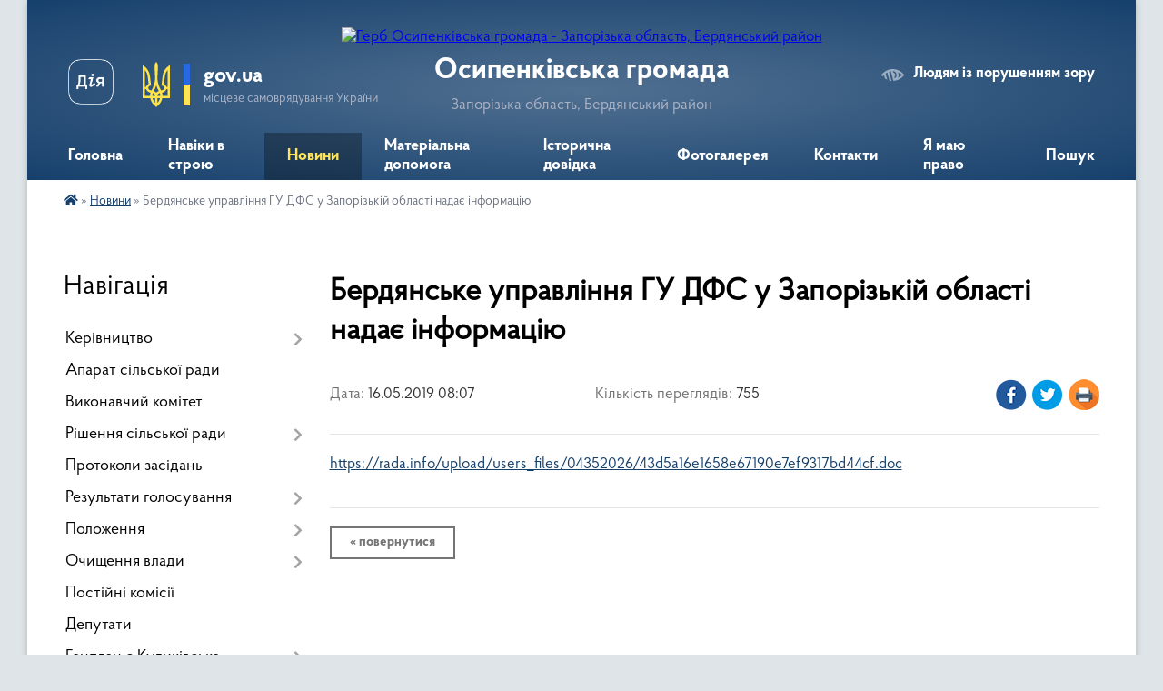

--- FILE ---
content_type: text/html; charset=UTF-8
request_url: https://osypenkivska-gromada.gov.ua/news/1557983261/
body_size: 20008
content:
<!DOCTYPE html>
<html lang="uk">
<head>
	<!--[if IE]><meta http-equiv="X-UA-Compatible" content="IE=edge"><![endif]-->
	<meta charset="utf-8">
	<meta name="viewport" content="width=device-width, initial-scale=1">
	<!--[if IE]><script>
		document.createElement('header');
		document.createElement('nav');
		document.createElement('main');
		document.createElement('section');
		document.createElement('article');
		document.createElement('aside');
		document.createElement('footer');
		document.createElement('figure');
		document.createElement('figcaption');
	</script><![endif]-->
	<title>Бердянське управління ГУ ДФС у Запорізькій області надає інформацію | Осипенківська громада</title>
	<meta name="description" content="https://rada.info/upload/users_files/04352026/43d5a16e1658e67190e7ef9317bd44cf.doc">
	<meta name="keywords" content="Бердянське, управління, ГУ, ДФС, у, Запорізькій, області, надає, інформацію, |, Осипенківська, громада">

	
		<meta property="og:image" content="https://rada.info/upload/users_files/04352026/gerb/berdyanskyi-rayon1.png">
	<meta property="og:image:width" content="150">
	<meta property="og:image:height" content="150">
			<meta property="og:title" content="Бердянське управління ГУ ДФС у Запорізькій області надає інформацію">
			<meta property="og:description" content="https://rada.info/upload/users_files/04352026/43d5a16e1658e67190e7ef9317bd44cf.doc">
			<meta property="og:type" content="article">
	<meta property="og:url" content="https://osypenkivska-gromada.gov.ua/news/1557983261/">
		
		<link rel="apple-touch-icon" sizes="57x57" href="https://gromada.org.ua/apple-icon-57x57.png">
	<link rel="apple-touch-icon" sizes="60x60" href="https://gromada.org.ua/apple-icon-60x60.png">
	<link rel="apple-touch-icon" sizes="72x72" href="https://gromada.org.ua/apple-icon-72x72.png">
	<link rel="apple-touch-icon" sizes="76x76" href="https://gromada.org.ua/apple-icon-76x76.png">
	<link rel="apple-touch-icon" sizes="114x114" href="https://gromada.org.ua/apple-icon-114x114.png">
	<link rel="apple-touch-icon" sizes="120x120" href="https://gromada.org.ua/apple-icon-120x120.png">
	<link rel="apple-touch-icon" sizes="144x144" href="https://gromada.org.ua/apple-icon-144x144.png">
	<link rel="apple-touch-icon" sizes="152x152" href="https://gromada.org.ua/apple-icon-152x152.png">
	<link rel="apple-touch-icon" sizes="180x180" href="https://gromada.org.ua/apple-icon-180x180.png">
	<link rel="icon" type="image/png" sizes="192x192"  href="https://gromada.org.ua/android-icon-192x192.png">
	<link rel="icon" type="image/png" sizes="32x32" href="https://gromada.org.ua/favicon-32x32.png">
	<link rel="icon" type="image/png" sizes="96x96" href="https://gromada.org.ua/favicon-96x96.png">
	<link rel="icon" type="image/png" sizes="16x16" href="https://gromada.org.ua/favicon-16x16.png">
	<link rel="manifest" href="https://gromada.org.ua/manifest.json">
	<meta name="msapplication-TileColor" content="#ffffff">
	<meta name="msapplication-TileImage" content="https://gromada.org.ua/ms-icon-144x144.png">
	<meta name="theme-color" content="#ffffff">
	
	
		<meta name="robots" content="">
	
    <link rel="preload" href="https://cdnjs.cloudflare.com/ajax/libs/font-awesome/5.9.0/css/all.min.css" as="style">
	<link rel="stylesheet" href="https://cdnjs.cloudflare.com/ajax/libs/font-awesome/5.9.0/css/all.min.css" integrity="sha512-q3eWabyZPc1XTCmF+8/LuE1ozpg5xxn7iO89yfSOd5/oKvyqLngoNGsx8jq92Y8eXJ/IRxQbEC+FGSYxtk2oiw==" crossorigin="anonymous" referrerpolicy="no-referrer" />

    <link rel="preload" href="//gromada.org.ua/themes/km2/css/styles_vip.css?v=3.34" as="style">
	<link rel="stylesheet" href="//gromada.org.ua/themes/km2/css/styles_vip.css?v=3.34">
	<link rel="stylesheet" href="//gromada.org.ua/themes/km2/css/122/theme_vip.css?v=1769278618">
	
		<!--[if lt IE 9]>
	<script src="https://oss.maxcdn.com/html5shiv/3.7.2/html5shiv.min.js"></script>
	<script src="https://oss.maxcdn.com/respond/1.4.2/respond.min.js"></script>
	<![endif]-->
	<!--[if gte IE 9]>
	<style type="text/css">
		.gradient { filter: none; }
	</style>
	<![endif]-->

</head>
<body class="">

	<a href="#top_menu" class="skip-link link" aria-label="Перейти до головного меню (Alt+1)" accesskey="1">Перейти до головного меню (Alt+1)</a>
	<a href="#left_menu" class="skip-link link" aria-label="Перейти до бічного меню (Alt+2)" accesskey="2">Перейти до бічного меню (Alt+2)</a>
    <a href="#main_content" class="skip-link link" aria-label="Перейти до головного вмісту (Alt+3)" accesskey="3">Перейти до текстового вмісту (Alt+3)</a>




	
	<div class="wrap">
		
		<header>
			<div class="header_wrap">
				<div class="logo">
					<a href="https://osypenkivska-gromada.gov.ua/" id="logo" class="form_2">
						<img src="https://rada.info/upload/users_files/04352026/gerb/berdyanskyi-rayon1.png" alt="Герб Осипенківська громада - Запорізька область, Бердянський район">
					</a>
				</div>
				<div class="title">
					<div class="slogan_1">Осипенківська громада</div>
					<div class="slogan_2">Запорізька область, Бердянський район</div>
				</div>
				<div class="gov_ua_block">
					<a class="diia" href="https://diia.gov.ua/" target="_blank" rel="nofollow" title="Державні послуги онлайн"><img src="//gromada.org.ua/themes/km2/img/diia.png" alt="Логотип Diia"></a>
					<img src="//gromada.org.ua/themes/km2/img/gerb.svg" class="gerb" alt="Герб України">
					<span class="devider"></span>
					<div class="title">
						<b>gov.ua</b>
						<span>місцеве самоврядування України</span>
					</div>
				</div>
								<div class="alt_link">
					<a href="#" rel="nofollow" title="Режим високої контастності" onclick="return set_special('bd34bbbb1a1edf05d2a2a14dee1a02f026dc7747');">Людям із порушенням зору</a>
				</div>
								
				<section class="top_nav">
					<nav class="main_menu" id="top_menu">
						<ul>
														<li class="">
								<a href="https://osypenkivska-gromada.gov.ua/main/"><span>Головна</span></a>
																							</li>
														<li class=" has-sub">
								<a href="https://osypenkivska-gromada.gov.ua/naviki-v-stroju-10-18-46-25-03-2025/"><span>Навіки в строю</span></a>
																<button onclick="return show_next_level(this);" aria-label="Показати підменю"></button>
																								<ul>
																		<li>
										<a href="https://osypenkivska-gromada.gov.ua/litvinenko-maksim-jurijovich-11-36-10-25-03-2025/">Литвиненко Максим Юрійович</a>
																													</li>
																		<li>
										<a href="https://osypenkivska-gromada.gov.ua/maleckij-volodimir-viktorovich-11-50-46-25-03-2025/">Малецький Володимир Вікторович</a>
																													</li>
																		<li>
										<a href="https://osypenkivska-gromada.gov.ua/prohorov-mikola-oleksandrovich-12-02-10-25-03-2025/">Прохоров Микола Олександрович</a>
																													</li>
																		<li>
										<a href="https://osypenkivska-gromada.gov.ua/romanov-dmitro-andrijovich-13-32-55-25-03-2025/">Романов Дмитро Андрійович</a>
																													</li>
																		<li>
										<a href="https://osypenkivska-gromada.gov.ua/sahno-roman-volodimirovich-13-45-10-25-03-2025/">Сахно Роман Володимирович</a>
																													</li>
																		<li>
										<a href="https://osypenkivska-gromada.gov.ua/svistun-oleg-yaroslavovich-14-00-08-25-03-2025/">Свистун Олег Ярославович</a>
																													</li>
																		<li>
										<a href="https://osypenkivska-gromada.gov.ua/solonskij-vladislav-volodimirovich-14-34-20-25-03-2025/">Солонський Владислав Володимирович</a>
																													</li>
																		<li>
										<a href="https://osypenkivska-gromada.gov.ua/zubko-vladislav-oleksandrovich-10-27-57-25-03-2025/">Зубко Владислав Олександрович</a>
																													</li>
																		<li>
										<a href="https://osypenkivska-gromada.gov.ua/zjuz-volodimir-ivanovich-10-37-06-25-03-2025/">Зюзь Володимир Іванович</a>
																													</li>
																		<li>
										<a href="https://osypenkivska-gromada.gov.ua/kovalchuk-dmitro-oleksandrovich-10-39-39-25-03-2025/">Ковальчук Дмитро Олександрович</a>
																													</li>
																		<li>
										<a href="https://osypenkivska-gromada.gov.ua/didenko-dmitro-romanovich-10-43-52-27-08-2025/">Діденко Дмитро Романович</a>
																													</li>
																		<li>
										<a href="https://osypenkivska-gromada.gov.ua/sivaschenko-oleksandr-sergijovich-10-44-56-27-08-2025/">Сіващенко Олександр Сергійович</a>
																													</li>
																		<li>
										<a href="https://osypenkivska-gromada.gov.ua/kolomiec-oleg-volodimirovich-10-45-32-27-08-2025/">Коломієць Олег Володимирович</a>
																													</li>
																		<li>
										<a href="https://osypenkivska-gromada.gov.ua/spiridonov-pavlo-gennadijovich-10-50-07-27-08-2025/">Спірідонов Павло Геннадійович</a>
																													</li>
																		<li>
										<a href="https://osypenkivska-gromada.gov.ua/solonskij-valerij-pavlovich-10-50-52-27-08-2025/">Солонський Валерій Павлович</a>
																													</li>
																		<li>
										<a href="https://osypenkivska-gromada.gov.ua/kovpak-sergij-oleksandrovich-10-52-13-27-08-2025/">Ковпак Сергій Олександрович</a>
																													</li>
																		<li>
										<a href="https://osypenkivska-gromada.gov.ua/prilipko-dmitro-olegovich-10-52-54-27-08-2025/">Приліпко Дмитро Олегович</a>
																													</li>
																		<li>
										<a href="https://osypenkivska-gromada.gov.ua/tkach-roman-vasilovich-10-53-17-27-08-2025/">Ткач Роман Васильович</a>
																													</li>
																										</ul>
															</li>
														<li class="active">
								<a href="https://osypenkivska-gromada.gov.ua/news/"><span>Новини</span></a>
																							</li>
														<li class="">
								<a href="https://osypenkivska-gromada.gov.ua/materialna-dopomoga-12-29-51-07-01-2025/"><span>Матеріальна допомога</span></a>
																							</li>
														<li class="">
								<a href="https://osypenkivska-gromada.gov.ua/istorichna-dovidka-21-01-47-18-04-2016/"><span>Історична довідка</span></a>
																							</li>
														<li class="">
								<a href="https://osypenkivska-gromada.gov.ua/photo/"><span>Фотогалерея</span></a>
																							</li>
														<li class="">
								<a href="https://osypenkivska-gromada.gov.ua/feedback/"><span>Контакти</span></a>
																							</li>
														<li class="">
								<a href="https://osypenkivska-gromada.gov.ua/ya-maju-pravo-1549554229/"><span>Я маю право</span></a>
																							</li>
																				</ul>
					</nav>
					&nbsp;
					<button class="menu-button" id="open-button"><i class="fas fa-bars"></i> Меню сайту</button>
					<a href="https://osypenkivska-gromada.gov.ua/search/" rel="nofollow" class="search_button">Пошук</a>
				</section>
				
			</div>
		</header>
				
		<section class="bread_crumbs">
		<div xmlns:v="http://rdf.data-vocabulary.org/#"><a href="https://osypenkivska-gromada.gov.ua/" title="Головна сторінка"><i class="fas fa-home"></i></a> &raquo; <a href="https://osypenkivska-gromada.gov.ua/news/" aria-current="page">Новини</a>  &raquo; <span>Бердянське управління ГУ ДФС у Запорізькій області надає інформацію</span></div>
	</section>
	
	<section class="center_block">
		<div class="row">
			<div class="grid-25 fr">
				<aside>
				
									
										<div class="sidebar_title">Навігація</div>
										
					<nav class="sidebar_menu" id="left_menu">
						<ul>
														<li class=" has-sub">
								<a href="https://osypenkivska-gromada.gov.ua/kerivnictvo-21-05-27-18-04-2016/"><span>Керівництво</span></a>
																<button onclick="return show_next_level(this);" aria-label="Показати підменю"></button>
																								<ul>
																		<li class="">
										<a href="https://osypenkivska-gromada.gov.ua/starosta-15-46-40-01-04-2021/"><span>Староста сіл Новопетрівка, Старопетрівка, Куликівське Осипенківської сільської ради</span></a>
																													</li>
																		<li class="">
										<a href="https://osypenkivska-gromada.gov.ua/starosta-sil-chervone-pole-berdyanske-ssche-derevecke-osipenkivskoi-silskoi-radi-15-54-18-01-04-2021/"><span>Староста сіл Червоне Поле, Бердянське, с-ще Деревецьке Осипенківської сільської ради</span></a>
																													</li>
																										</ul>
															</li>
														<li class="">
								<a href="https://osypenkivska-gromada.gov.ua/aparat-silskoi-radi-21-15-47-18-04-2016/"><span>Апарат сільської ради</span></a>
																							</li>
														<li class="">
								<a href="https://osypenkivska-gromada.gov.ua/vikonavchij-komitet-21-17-43-18-04-2016/"><span>Виконавчий комітет</span></a>
																							</li>
														<li class=" has-sub">
								<a href="https://osypenkivska-gromada.gov.ua/rishennya-silskoi-radi-21-44-32-18-04-2016/"><span>Рішення сільської ради</span></a>
																<button onclick="return show_next_level(this);" aria-label="Показати підменю"></button>
																								<ul>
																		<li class="">
										<a href="https://osypenkivska-gromada.gov.ua/36-sesiya-1581512968/"><span>36 сесія</span></a>
																													</li>
																		<li class="">
										<a href="https://osypenkivska-gromada.gov.ua/41-sesiya-1573197398/"><span>41 сесія</span></a>
																													</li>
																		<li class="">
										<a href="https://osypenkivska-gromada.gov.ua/37-sesiya-1561549133/"><span>37 сесія</span></a>
																													</li>
																		<li class="">
										<a href="https://osypenkivska-gromada.gov.ua/32-sesiya-8me-sklikannya-1550493248/"><span>32 сесія 8-ме скликання</span></a>
																													</li>
																		<li class="">
										<a href="https://osypenkivska-gromada.gov.ua/pro-timchasovu-zaboronu-prodazhu-spirtnih-napoiv-vijskovim-yaki-znahodyatsya-na-teritorii-osipenkivskoi-silskoi-radi-1600433333/"><span>Про тимчасову заборону продажу спиртних напоїв військовим, які знаходяться на території Осипенківської сільської ради</span></a>
																													</li>
																		<li class="">
										<a href="https://osypenkivska-gromada.gov.ua/reglament-silskoi-radi-1557304940/"><span>РЕГЛАМЕНТ СІЛЬСЬКОЇ РАДИ</span></a>
																													</li>
																		<li class="">
										<a href="https://osypenkivska-gromada.gov.ua/pro-vnesennya-zmin-do-planu-diyalnosti-osipenkivskoi-silskoi-radi-otg-z-pidgotovki-proektiv-regulyatornih-aktiv-na-2019-rik-1548661012/"><span>Про внесення змін до Плану діяльності  Осипенківської сільської ради ОТГ з підготовки проектів регуляторних  актів на 2019 рік</span></a>
																													</li>
																		<li class="">
										<a href="https://osypenkivska-gromada.gov.ua/40-sesiya-1572442146/"><span>40 сесія</span></a>
																													</li>
																		<li class=" has-sub">
										<a href="https://osypenkivska-gromada.gov.ua/rishennya-devyatogo-sklikannya-1608886475/"><span>РІШЕННЯ ДЕВ'ЯТОГО СКЛИКАННЯ</span></a>
																				<button onclick="return show_next_level(this);" aria-label="Показати підменю"></button>
																														<ul>
																						<li><a href="https://osypenkivska-gromada.gov.ua/dvanadcyata-sesiya-09-08-14-29-09-2021/"><span>ДВАНАДЦЯТА СЕСІЯ</span></a></li>
																						<li><a href="https://osypenkivska-gromada.gov.ua/shistnadcyata-sesiya-17-45-25-10-12-2021/"><span>ШІСТНАДЦЯТА  СЕСІЯ</span></a></li>
																						<li><a href="https://osypenkivska-gromada.gov.ua/persha-sesiya-1608886533/"><span>ПЕРША СЕСІЯ</span></a></li>
																						<li><a href="https://osypenkivska-gromada.gov.ua/druga-sesiya-1608891880/"><span>ДРУГА СЕСІЯ</span></a></li>
																						<li><a href="https://osypenkivska-gromada.gov.ua/tretya-sesiya-1608973623/"><span>ТРЕТЯ СЕСІЯ</span></a></li>
																						<li><a href="https://osypenkivska-gromada.gov.ua/chotirnadcyata-sesiya-19-45-06-05-11-2021/"><span>ЧОТИРНАДЦЯТА  СЕСІЯ</span></a></li>
																						<li><a href="https://osypenkivska-gromada.gov.ua/shosta-sesiya-15-10-50-24-07-2021/"><span>ШОСТА СЕСІЯ</span></a></li>
																						<li><a href="https://osypenkivska-gromada.gov.ua/pyatnadcyata-sesiya-19-38-46-06-11-2021/"><span>П'ЯТНАДЦЯТА  СЕСІЯ</span></a></li>
																						<li><a href="https://osypenkivska-gromada.gov.ua/trinadcyata-sesiya-19-49-55-06-11-2021/"><span>ТРИНАДЦЯТА  СЕСІЯ</span></a></li>
																						<li><a href="https://osypenkivska-gromada.gov.ua/soma-sesiya-09-54-01-25-07-2021/"><span>СЬОМА СЕСІЯ</span></a></li>
																						<li><a href="https://osypenkivska-gromada.gov.ua/vosma-sesiya-12-56-15-25-07-2021/"><span>ВОСЬМА СЕСІЯ</span></a></li>
																						<li><a href="https://osypenkivska-gromada.gov.ua/chetverta-sesiya-1608997373/"><span>ЧЕТВЕРТА СЕСІЯ</span></a></li>
																						<li><a href="https://osypenkivska-gromada.gov.ua/devyata-sesiya-21-21-57-26-07-2021/"><span>ДЕВ'ЯТА СЕСІЯ</span></a></li>
																						<li><a href="https://osypenkivska-gromada.gov.ua/pyata-sesiya-13-36-51-17-07-2021/"><span>П'ЯТА СЕСІЯ</span></a></li>
																						<li><a href="https://osypenkivska-gromada.gov.ua/desyata-sesiya-18-01-47-30-10-2021/"><span>ДЕСЯТА  СЕСІЯ</span></a></li>
																						<li><a href="https://osypenkivska-gromada.gov.ua/odinadcyata-sesiya-20-30-46-30-10-2021/"><span>ОДИНАДЦЯТА  СЕСІЯ</span></a></li>
																																</ul>
																			</li>
																		<li class="">
										<a href="https://osypenkivska-gromada.gov.ua/pravila-utrimannya-domashnih-tvarin-ta-ptici-na-teritorii-osipenkivskoi-silskoi-radi-1569399324/"><span>ПРАВИЛА утримання домашніх тварин та птиці на території Осипенківської сільської ради</span></a>
																													</li>
																		<li class="">
										<a href="https://osypenkivska-gromada.gov.ua/20-pozachergova-sesiya-13022018-roku-16-50-36-13-02-2018/"><span>20 позачергова сесія 13.02.2018 року</span></a>
																													</li>
																		<li class="">
										<a href="https://osypenkivska-gromada.gov.ua/3-sesiya-1581322632/"><span>3 сесія</span></a>
																													</li>
																		<li class="">
										<a href="https://osypenkivska-gromada.gov.ua/4-sesiya-1581323340/"><span>4 сесія</span></a>
																													</li>
																		<li class="">
										<a href="https://osypenkivska-gromada.gov.ua/7-sesiya-1581324193/"><span>7 сесія</span></a>
																													</li>
																		<li class="">
										<a href="https://osypenkivska-gromada.gov.ua/8-sesiya-1581324602/"><span>8 сесія</span></a>
																													</li>
																		<li class="">
										<a href="https://osypenkivska-gromada.gov.ua/9-sesiya-1581324773/"><span>9 сесія</span></a>
																													</li>
																		<li class="">
										<a href="https://osypenkivska-gromada.gov.ua/42-sesiya-1602157511/"><span>42 сесія</span></a>
																													</li>
																		<li class="">
										<a href="https://osypenkivska-gromada.gov.ua/10-sesiya-1581324899/"><span>10 сесія</span></a>
																													</li>
																		<li class="">
										<a href="https://osypenkivska-gromada.gov.ua/11-sesiya-1581325220/"><span>11 сесія</span></a>
																													</li>
																		<li class="">
										<a href="https://osypenkivska-gromada.gov.ua/12-sesiya-1581325374/"><span>12 сесія</span></a>
																													</li>
																		<li class="">
										<a href="https://osypenkivska-gromada.gov.ua/43-sesiya-1602158075/"><span>43 сесія</span></a>
																													</li>
																		<li class="">
										<a href="https://osypenkivska-gromada.gov.ua/13-sesiya-1581325520/"><span>13 сесія</span></a>
																													</li>
																		<li class="">
										<a href="https://osypenkivska-gromada.gov.ua/14-sesiya-1581325850/"><span>14 сесія</span></a>
																													</li>
																		<li class="">
										<a href="https://osypenkivska-gromada.gov.ua/44-sesiya-1602160379/"><span>44 сесія</span></a>
																													</li>
																		<li class="">
										<a href="https://osypenkivska-gromada.gov.ua/45-sesiya-1602160670/"><span>45 сесія</span></a>
																													</li>
																		<li class="">
										<a href="https://osypenkivska-gromada.gov.ua/46-sesiya-1602161874/"><span>46 сесія</span></a>
																													</li>
																		<li class="">
										<a href="https://osypenkivska-gromada.gov.ua/perejmenuvannya-vulic-09-56-36-25-04-2016/"><span>Перейменування вулиць</span></a>
																													</li>
																		<li class="">
										<a href="https://osypenkivska-gromada.gov.ua/5-sesiya-09-33-11-09-03-2017/"><span>5 сесія</span></a>
																													</li>
																		<li class="">
										<a href="https://osypenkivska-gromada.gov.ua/15-sesiya-1581329993/"><span>15 сесія</span></a>
																													</li>
																		<li class="">
										<a href="https://osypenkivska-gromada.gov.ua/persha-sesiya-10-04-40-13-04-2017/"><span>Перша сесія</span></a>
																													</li>
																		<li class="">
										<a href="https://osypenkivska-gromada.gov.ua/17-sesiya-1581330457/"><span>17 сесія</span></a>
																													</li>
																		<li class="">
										<a href="https://osypenkivska-gromada.gov.ua/6-sesiya-16-20-55-03-05-2017/"><span>6 сесія</span></a>
																													</li>
																		<li class="">
										<a href="https://osypenkivska-gromada.gov.ua/19-sesiya-1581330615/"><span>19 сесія</span></a>
																													</li>
																		<li class="">
										<a href="https://osypenkivska-gromada.gov.ua/22-sesiya-1581331740/"><span>22 сесія</span></a>
																													</li>
																		<li class="">
										<a href="https://osypenkivska-gromada.gov.ua/23-sesiya-1581332197/"><span>23 сесія</span></a>
																													</li>
																		<li class="">
										<a href="https://osypenkivska-gromada.gov.ua/24-sesiya-1581332914/"><span>24 сесія</span></a>
																													</li>
																		<li class="">
										<a href="https://osypenkivska-gromada.gov.ua/2-sesiya-1554211479/"><span>2 сесія</span></a>
																													</li>
																		<li class="">
										<a href="https://osypenkivska-gromada.gov.ua/26-sesiya-1581509182/"><span>26 сесія</span></a>
																													</li>
																		<li class="">
										<a href="https://osypenkivska-gromada.gov.ua/27-sesiya-1581509462/"><span>27 сесія</span></a>
																													</li>
																		<li class="">
										<a href="https://osypenkivska-gromada.gov.ua/28-sesiya-1581510000/"><span>28 сесія</span></a>
																													</li>
																		<li class="">
										<a href="https://osypenkivska-gromada.gov.ua/29-sesiya-1581510244/"><span>29 сесія</span></a>
																													</li>
																		<li class="">
										<a href="https://osypenkivska-gromada.gov.ua/30-sesiya-1581510741/"><span>30 сесія</span></a>
																													</li>
																		<li class="">
										<a href="https://osypenkivska-gromada.gov.ua/31-sesiya-1581511238/"><span>31 сесія</span></a>
																													</li>
																		<li class="">
										<a href="https://osypenkivska-gromada.gov.ua/33-sesiya-1581511602/"><span>33 сесія</span></a>
																													</li>
																		<li class="">
										<a href="https://osypenkivska-gromada.gov.ua/25-sesiya-1581343772/"><span>25 сесія</span></a>
																													</li>
																		<li class="">
										<a href="https://osypenkivska-gromada.gov.ua/23a-pozachergova-sesiya-silskoi-radi-15062018-1529408792/"><span>23-а позачергова сесія сільської ради 15.06.2018</span></a>
																													</li>
																		<li class="">
										<a href="https://osypenkivska-gromada.gov.ua/34-sesiya-1581512291/"><span>34 сесія</span></a>
																													</li>
																		<li class="">
										<a href="https://osypenkivska-gromada.gov.ua/21-chergova-sesiya-20032018-roku-1521810354/"><span>21 чергова сесія 20.03.2018 року</span></a>
																													</li>
																		<li class="">
										<a href="https://osypenkivska-gromada.gov.ua/35-sesiya-1581512726/"><span>35 сесія</span></a>
																													</li>
																										</ul>
															</li>
														<li class="">
								<a href="https://osypenkivska-gromada.gov.ua/protokoli-zasidan-21-45-09-18-04-2016/"><span>Протоколи засідань</span></a>
																							</li>
														<li class=" has-sub">
								<a href="https://osypenkivska-gromada.gov.ua/rezultati-golosuvannya-20-57-39-22-04-2016/"><span>Результати голосування</span></a>
																<button onclick="return show_next_level(this);" aria-label="Показати підменю"></button>
																								<ul>
																		<li class="">
										<a href="https://osypenkivska-gromada.gov.ua/9-sklikannya-1606243570/"><span>9 скликання</span></a>
																													</li>
																										</ul>
															</li>
														<li class=" has-sub">
								<a href="https://osypenkivska-gromada.gov.ua/polozhennya-21-22-35-24-04-2016/"><span>Положення</span></a>
																<button onclick="return show_next_level(this);" aria-label="Показати підменю"></button>
																								<ul>
																		<li class="">
										<a href="https://osypenkivska-gromada.gov.ua/polozhennya-pro-konkursnij-vidbir-subektiv-ocinochnoi-diyalnosti-16-29-18-29-06-2017/"><span>Положення про конкурсний відбір субєктів оціночної діяльності</span></a>
																													</li>
																										</ul>
															</li>
														<li class=" has-sub">
								<a href="https://osypenkivska-gromada.gov.ua/ochischennya-vladi-12-29-31-12-07-2016/"><span>Очищення влади</span></a>
																<button onclick="return show_next_level(this);" aria-label="Показати підменю"></button>
																								<ul>
																		<li class="">
										<a href="https://osypenkivska-gromada.gov.ua/kornet-av-16-46-43-01-06-2017/"><span>Корнет А.В.</span></a>
																													</li>
																		<li class="">
										<a href="https://osypenkivska-gromada.gov.ua/pavlenko-eo-16-49-16-01-06-2017/"><span>Павленко Є.О.</span></a>
																													</li>
																		<li class="">
										<a href="https://osypenkivska-gromada.gov.ua/yakovenko-lm-16-50-50-01-06-2017/"><span>Яковенко Л.М.</span></a>
																													</li>
																		<li class="">
										<a href="https://osypenkivska-gromada.gov.ua/sineok-io-16-52-12-01-06-2017/"><span>Синєок І.О.</span></a>
																													</li>
																		<li class="">
										<a href="https://osypenkivska-gromada.gov.ua/pogorila-no-16-54-22-01-06-2017/"><span>Погоріла Н.О.</span></a>
																													</li>
																		<li class="">
										<a href="https://osypenkivska-gromada.gov.ua/laschenko-av-08-49-23-04-10-2017/"><span>Лащенко А.В.</span></a>
																													</li>
																		<li class="">
										<a href="https://osypenkivska-gromada.gov.ua/kostomarova-ks-08-58-54-04-10-2017/"><span>Костомарова К.С.</span></a>
																													</li>
																										</ul>
															</li>
														<li class="">
								<a href="https://osypenkivska-gromada.gov.ua/postijni-komisii-09-45-43-09-03-2017/"><span>Постійні комісії</span></a>
																							</li>
														<li class="">
								<a href="https://osypenkivska-gromada.gov.ua/deputati-09-51-53-09-03-2017/"><span>Депутати</span></a>
																							</li>
														<li class=" has-sub">
								<a href="https://osypenkivska-gromada.gov.ua/genplan-skulikivske-08-35-54-05-05-2017/"><span>Генплан с.Куликівське</span></a>
																<button onclick="return show_next_level(this);" aria-label="Показати підменю"></button>
																								<ul>
																		<li class="">
										<a href="https://osypenkivska-gromada.gov.ua/povidomlennya-pro-vnesennya-zmin-do-genplanu-1580721889/"><span>Генеральний план с.Новопетрівка, с.Осипенко</span></a>
																													</li>
																										</ul>
															</li>
														<li class=" has-sub">
								<a href="https://osypenkivska-gromada.gov.ua/regulyatorni-akti-16-46-38-22-05-2017/"><span>Регуляторні акти</span></a>
																<button onclick="return show_next_level(this);" aria-label="Показати підменю"></button>
																								<ul>
																		<li class="">
										<a href="https://osypenkivska-gromada.gov.ua/chinni-regulyatorni-rishennya-11-08-05-06-09-2021/"><span>Чинні регуляторні рішення</span></a>
																													</li>
																										</ul>
															</li>
														<li class=" has-sub">
								<a href="https://osypenkivska-gromada.gov.ua/ogoloshennya-12-29-25-23-05-2017/"><span>Оголошення та вакансії</span></a>
																<button onclick="return show_next_level(this);" aria-label="Показати підменю"></button>
																								<ul>
																		<li class="">
										<a href="https://osypenkivska-gromada.gov.ua/ogoloshennya-pro-provedennya-konkursu-na-zamischennya-posadi-1601470212/"><span>Оголошення про проведення конкурсу на заміщення посади</span></a>
																													</li>
																		<li class="">
										<a href="https://osypenkivska-gromada.gov.ua/pochatok-formuvannya-postijnoi-konkursnoi-komisii-osipenkivskoi-silskoi-radi-na-zajnyattya-posadi-kerivnika-kadavacha-socialnih-poslug-komunalnogo-sek/"><span>Початок формування постійної конкурсної комісії Осипенківської сільської ради на зайняття посади керівника надавача соціальних послуг комунального сектору</span></a>
																													</li>
																		<li class="">
										<a href="https://osypenkivska-gromada.gov.ua/uvaga-konkurs-na-golovnogo-specialista-z-ohoroni-praci-ta-nachalnika-viddilu-zemelnih-vidnosin-ta-mistobuduvannya-1611301432/"><span>Увага! Конкурс на головного спеціаліста з охорони праці та начальника відділу земельних відносин та містобудування</span></a>
																													</li>
																		<li class="">
										<a href="https://osypenkivska-gromada.gov.ua/   uvaga-konkurs-1607510626/"><span>   УВАГА, КОНКУРС!</span></a>
																													</li>
																		<li class="">
										<a href="https://osypenkivska-gromada.gov.ua/ogoloshennya-na-zamischennya-posadi-direktora-komunalnogo-nekomercijnogo-pidpriemstva-osipenkivskij-centr-pervinnoi-mediko-–-sanitarnoi-do-16-42-46-25/"><span>ОГОЛОШЕННЯ НА ЗАМІЩЕННЯ ПОСАДИ ДИРЕКТОРА КОМУНАЛЬНОГО НЕКОМЕРЦІЙНОГО ПІДПРИЄМСТВА «ОСИПЕНКІВСЬКИЙ ЦЕНТР ПЕРВИННОЇ МЕДИКО – САНІТАРНОЇ ДОПОМОГИ» ОСИПЕНКІВСЬКОЇ СІЛЬСЬКОЇ РАДИ</span></a>
																													</li>
																		<li class="">
										<a href="https://osypenkivska-gromada.gov.ua/uvaga-ogoloshennya-specialist-i-kategorii-finansovogo-viddilu-osipenkivskoi-silskoi-radi-1608649835/"><span>Увага! Конкурс! Спеціаліст I категорії фінансового відділу Осипенківської сільської ради</span></a>
																													</li>
																		<li class="">
										<a href="https://osypenkivska-gromada.gov.ua/uvaga-konkurs-specialist-i-kategorii-finansovogo-viddilu-osipenkivskoi-silskoi-radi-1608650316/"><span>Увага! Конкурс! Спеціаліст I категорії фінансового відділу Осипенківської сільської ради</span></a>
																													</li>
																		<li class="">
										<a href="https://osypenkivska-gromada.gov.ua/persha-sesiya-devyatogo-sklikannya-1606141065/"><span>ПЕРША СЕСІЯ ДЕВ'ЯТОГО СКЛИКАННЯ</span></a>
																													</li>
																		<li class="">
										<a href="https://osypenkivska-gromada.gov.ua/pro-zaborgovanist-naselennya-berdyanskogo-rajonu-za-spozhitij-prirodnij-gaz-16-56-14-26-02-2018/"><span>Про заборгованість населення Бердянського району за спожитий природний газ</span></a>
																													</li>
																		<li class="">
										<a href="https://osypenkivska-gromada.gov.ua/ogoloshennya-pro-sklad-konkursnoi-komisii-14-46-49-01-10-2021/"><span>Оголошення про склад конкурсної комісії</span></a>
																													</li>
																		<li class="">
										<a href="https://osypenkivska-gromada.gov.ua/pro-zabezpechennya-nadijnoi-roboti-elektrichnih-merezh-09-55-06-28-02-2018/"><span>Про забезпечення надійної роботи електричних мереж</span></a>
																													</li>
																		<li class="">
										<a href="https://osypenkivska-gromada.gov.ua/zaproshuemo-na-robotu-1545290476/"><span>Запрошуємо на роботу!</span></a>
																													</li>
																		<li class=" has-sub">
										<a href="https://osypenkivska-gromada.gov.ua/pro-nadannya-materialnoi-dopomogi-meshkancyam-osipenkivskoi-silskoi-teritorialnoi-gromadi-yaki-opinilisya-v-skladnih-zhittevih-obstavinah-ta-14-49-02-14-02-2024/"><span>Про надання матеріальної допомоги мешканцям Осипенківської сільської територіальної громади, які опинилися в складних життєвих обставинах, та іншим категоріям громадян</span></a>
																				<button onclick="return show_next_level(this);" aria-label="Показати підменю"></button>
																														<ul>
																						<li><a href="https://osypenkivska-gromada.gov.ua/informaciya-13-42-48-20-02-2024/"><span>Інформація!</span></a></li>
																																</ul>
																			</li>
																		<li class="">
										<a href="https://osypenkivska-gromada.gov.ua/konkurs-na-zamischennya-vakantnoi-posadi-direktora-chervonopilskoi-zagalnoosvitnoi-shkoli-iiii-stupeniv-osipenkivskoi-silskoi-radi-10-12-12-29-04-2021/"><span>Конкурс на заміщення вакантної посади: директора Червонопільської загальноосвітньої школи І-ІІІ ступенів Осипенківської сільської ради</span></a>
																													</li>
																		<li class="">
										<a href="https://osypenkivska-gromada.gov.ua/konkurs-na-zamischennya-vakantnoi-posadi-1605250083/"><span>Конкурс на заміщення вакантної посади</span></a>
																													</li>
																		<li class="">
										<a href="https://osypenkivska-gromada.gov.ua/konkurs-na-zamischennya-vakantnoi-posadi-golovnogo-specialista-z-pitan-buhgalterskogo-obliku-ta-nadhodzhen-do-miscevogo-bjudzhetu-finansovogo-viddilu-/"><span>Конкурс на заміщення вакантної посади головного спеціаліста з питань бухгалтерського обліку та надходжень до місцевого бюджету фінансового відділу Осипенківської сільської ради</span></a>
																													</li>
																		<li class="">
										<a href="https://osypenkivska-gromada.gov.ua/konkurs-na-zamischennya-vakantnoi-posadi-nachalnika-juridichnoi-osobi-publichnogo-prava-finansovij-viddil-osipenkivskoi-silskoi-radi-1607334653/"><span>Конкурс на заміщення вакантної посади начальника юридичної особи публічного права «Фінансовий відділ Осипенківської сільської ради».</span></a>
																													</li>
																		<li class="">
										<a href="https://osypenkivska-gromada.gov.ua/01112018-roku-v-adminbudivli-osipenkivskoi-silskoi-radi-sosipenko-vulmariupolske-shose-23-vidkrito-distancijnij-punkt-bezoplatnoi-pravovoi-dopomogi-15/"><span>01.11.2018 року в адмінбудівлі Осипенківської сільської ради, с.Осипенко, вул.Маріупольське шосе 23, відкрито дистанційний пункт безоплатної правової допомоги.</span></a>
																													</li>
																		<li class="">
										<a href="https://osypenkivska-gromada.gov.ua/z-11092018-roku-nedijsni-stari-rahunki-dlya-zarahuvannya-podatkiv-ta-zboriv-do-bjudzhetu-otg-osipenkivskoi-silskoi-radi-1535459264/"><span>З 11.09.2018 РОКУ НЕДІЙСНІ СТАРІ РАХУНКИ ДЛЯ ЗАРАХУВАННЯ ПОДАТКІВ ТА ЗБОРІВ ДО БЮДЖЕТУ ОТГ ОСИПЕНКІВСЬКОЇ СІЛЬСЬКОЇ РАДИ</span></a>
																													</li>
																		<li class="">
										<a href="https://osypenkivska-gromada.gov.ua/uvagakonkurs-sub’ektiv-ocinochnoi-diyalnosti-1540882956/"><span>Увага!Конкурс суб’єктів оціночної діяльності</span></a>
																													</li>
																		<li class="">
										<a href="https://osypenkivska-gromada.gov.ua/uvaga-konkurs-zamischennya-vakantnoi-posadi-golovnogo-specialista-z-ohoroni-praci -ta-specialista-i-kategorii-viddilu-osviti-1614065595/"><span>УВАГА, КОНКУРС! Заміщення вакантної посади: головного спеціаліста з охорони праці  та спеціаліста I категорії відділу освіти</span></a>
																													</li>
																		<li class="">
										<a href="https://osypenkivska-gromada.gov.ua/ogoloshennya-na-zamischennya-vakantnoi-posadi-direktora-centru-pozashkilnoi-osviti-08-47-21-06-09-2021/"><span>Оголошення на заміщення вакантної посади - директора центру позашкільної освіти</span></a>
																													</li>
																		<li class="">
										<a href="https://osypenkivska-gromada.gov.ua/pamyatka-pro-poryadok-priznachennya-timchasovoi-derzhavnoi-socialnoi-dopomogi-nepracjujuchij-osobi-yaka-dosyagla-zagalnogo-pensijnogo-viku-16-07-22-28/"><span>Пам'ятка про порядок призначення тимчасової державної соціальної допомоги непрацюючій особі, яка досягла загального пенсійного віку.</span></a>
																													</li>
																		<li class="">
										<a href="https://osypenkivska-gromada.gov.ua/ogoloshennya-pro-prizupinennya-dii-trudovogo-dogovoru-pid-chas-dii-voennogo-stanu-14-03-47-22-12-2023/"><span>Оголошення про призупинення дії трудового договору під час дії воєнного стану</span></a>
																													</li>
																										</ul>
															</li>
														<li class="">
								<a href="https://osypenkivska-gromada.gov.ua/strategiya--rozvitku-11-18-46-07-09-2017/"><span>Стратегія розвитку</span></a>
																							</li>
														<li class="">
								<a href="https://osypenkivska-gromada.gov.ua/statut-11-11-53-19-09-2017/"><span>Статут</span></a>
																							</li>
														<li class=" has-sub">
								<a href="https://osypenkivska-gromada.gov.ua/bjudzhet-na-2018-rik-15-09-02-22-12-2017/"><span>Місцевий бюджет громади</span></a>
																<button onclick="return show_next_level(this);" aria-label="Показати підменю"></button>
																								<ul>
																		<li class="">
										<a href="https://osypenkivska-gromada.gov.ua/bjudzhet-na-2020-rik-1579704315/"><span>Бюджет на 2020 рік</span></a>
																													</li>
																		<li class="">
										<a href="https://osypenkivska-gromada.gov.ua/bjudzhet-2019-1579704570/"><span>Бюджет на 2019 рік</span></a>
																													</li>
																		<li class="">
										<a href="https://osypenkivska-gromada.gov.ua/bjudzhet-na-2021-rik-1608708953/"><span>Бюджет на 2021 рік</span></a>
																													</li>
																		<li class="">
										<a href="https://osypenkivska-gromada.gov.ua/bjudzhet-na-2018-rik-1580285009/"><span>Бюджет на 2018 рік</span></a>
																													</li>
																										</ul>
															</li>
														<li class=" has-sub">
								<a href="https://osypenkivska-gromada.gov.ua/osvita-13-37-27-03-08-2017/"><span>Відділ освіти виконавчого комітету</span></a>
																<button onclick="return show_next_level(this);" aria-label="Показати підменю"></button>
																								<ul>
																		<li class="">
										<a href="https://osypenkivska-gromada.gov.ua/uvaga-nash-novij-sajt-1549010677/"><span>УВАГА! НАШ НОВИЙ САЙТ!  http://vo-otgosipenko.at.ua/</span></a>
																													</li>
																		<li class="">
										<a href="https://osypenkivska-gromada.gov.ua/pro-viddil-13-39-41-03-08-2017/"><span>Структура відділу освіти</span></a>
																													</li>
																		<li class="">
										<a href="https://osypenkivska-gromada.gov.ua/normativnopravovi-akti-14-29-11-03-08-2017/"><span>Нормативно-правова база</span></a>
																													</li>
																		<li class="">
										<a href="https://osypenkivska-gromada.gov.ua/merezha-zakladiv-osviti-13-41-48-03-08-2017/"><span>Мережа закладів освіти</span></a>
																													</li>
																		<li class="">
										<a href="https://osypenkivska-gromada.gov.ua/podii-2018-rik-13-03-39-11-01-2018/"><span>Події 2018 рік (архів)</span></a>
																													</li>
																		<li class="">
										<a href="https://osypenkivska-gromada.gov.ua/podii-08-59-10-18-09-2017/"><span>Події (архів)</span></a>
																													</li>
																										</ul>
															</li>
														<li class=" has-sub">
								<a href="https://osypenkivska-gromada.gov.ua/kz-osipenkivskij-narodnij-kraeznavchij-muzej-osipenkivskoi-silskoi-radi-11-09-16-07-12-2017/"><span>КЗ «Осипенківський народний краєзнавчий музей» Осипенківської сільської ради</span></a>
																<button onclick="return show_next_level(this);" aria-label="Показати підменю"></button>
																								<ul>
																		<li class="">
										<a href="https://osypenkivska-gromada.gov.ua/struktura-muzeju-10-36-08-08-12-2017/"><span>СТРУКТУРА МУЗЕЮ</span></a>
																													</li>
																		<li class="">
										<a href="https://osypenkivska-gromada.gov.ua/galereya-10-36-55-08-12-2017/"><span>ІЗ ЖИТТЯ МУЗЕЮ</span></a>
																													</li>
																		<li class="">
										<a href="https://osypenkivska-gromada.gov.ua/normativnopravova-dokumentaciya-10-40-38-08-12-2017/"><span>НОРМАТИВНО-ПРАВОВА ДОКУМЕНТАЦІЯ</span></a>
																													</li>
																										</ul>
															</li>
														<li class="">
								<a href="https://osypenkivska-gromada.gov.ua/rishennya-po-1-gkal-teplovoi-energii-15-26-55-29-01-2018/"><span>Рішення  ПО 1 Г/кал. теплової енергії</span></a>
																							</li>
														<li class="">
								<a href="https://osypenkivska-gromada.gov.ua/golova-gromadi-15-29-38-01-03-2018/"><span>Голова громади</span></a>
																							</li>
														<li class=" has-sub">
								<a href="https://osypenkivska-gromada.gov.ua/budinok-kulturi-osipenkivskoi-silskoi-radi-15-25-29-15-02-2018/"><span>Заклади культури Осипенківської сільської ради</span></a>
																<button onclick="return show_next_level(this);" aria-label="Показати підменю"></button>
																								<ul>
																		<li class=" has-sub">
										<a href="https://osypenkivska-gromada.gov.ua/budinok-kulturi-sela-osipenko-09-30-50-19-03-2018/"><span>Будинок культури села Осипенко</span></a>
																				<button onclick="return show_next_level(this);" aria-label="Показати підменю"></button>
																														<ul>
																						<li><a href="https://osypenkivska-gromada.gov.ua/minimis-vesnyanochka-2018-11-09-48-19-03-2018/"><span>Міні-міс Весняночка 2018</span></a></li>
																																</ul>
																			</li>
																		<li class=" has-sub">
										<a href="https://osypenkivska-gromada.gov.ua/zrazkovij-ansambl-estradnogo-tancju-misteriya-1523279862/"><span>Зразковий ансамбль естрадного танцю "Містерія"</span></a>
																				<button onclick="return show_next_level(this);" aria-label="Показати підменю"></button>
																														<ul>
																						<li><a href="https://osypenkivska-gromada.gov.ua/16092018-–-festival-talantiv-priazov’ya-mozaika-sonyachnih-serdec-m-berdyansk-1549207012/"><span>16.09.2018 – фестиваль талантів Приазов’я «Мозаїка сонячних сердець» (м. Бердянськ)</span></a></li>
																						<li><a href="https://osypenkivska-gromada.gov.ua/16112018-–-koncert-do-dnya-pracivnika-silskogo-gospodarstva-1549207414/"><span>16.11.2018 – концерт до Дня працівника сільського господарства</span></a></li>
																						<li><a href="https://osypenkivska-gromada.gov.ua/den-nezalezhnosti-ta-den-rajonu-2018-1549207846/"><span>День незалежності та день району 2018</span></a></li>
																						<li><a href="https://osypenkivska-gromada.gov.ua/berdance-2018-m-berdyansk-1526929999/"><span>Продуктивні вихідні 28-30 березня 2018 р. у м. Бердянськ</span></a></li>
																						<li><a href="https://osypenkivska-gromada.gov.ua/den-zahistu-ditej-1528110113/"><span>День захисту дітей</span></a></li>
																						<li><a href="https://osypenkivska-gromada.gov.ua/fotografii-z-koncertiv-ta-konkursiv-1523279932/"><span>Фотографії з концертів та конкурсів</span></a></li>
																						<li><a href="https://osypenkivska-gromada.gov.ua/fotografii-iz-zanyat-1523280379/"><span>Фотографії із занять</span></a></li>
																						<li><a href="https://osypenkivska-gromada.gov.ua/vseukrainskij-festivalkonkurs-imperiya-zirok-2018-m-dnipro-1523281957/"><span>Всеукраїнський фестиваль-конкурс "Імперія зірок 2018" м. Дніпро</span></a></li>
																																</ul>
																			</li>
																		<li class=" has-sub">
										<a href="https://osypenkivska-gromada.gov.ua/vokalnij-ansambl-kolorit-1523278682/"><span>Вокальний ансамбль "Колорит"</span></a>
																				<button onclick="return show_next_level(this);" aria-label="Показати підменю"></button>
																														<ul>
																						<li><a href="https://osypenkivska-gromada.gov.ua/festival-konkurs-prolisok-1552332498/"><span>02.03.2019 – фестиваль - конкурс "Пролісок"</span></a></li>
																						<li><a href="https://osypenkivska-gromada.gov.ua/regionalnij-konkurs-azovskij-zorepad-1541868132/"><span>03.11.2018 – IX Регіональний конкурс  "Азовський зорепад"</span></a></li>
																						<li><a href="https://osypenkivska-gromada.gov.ua/talanovitij-hlopec-s-osipenko-1541099004/"><span>Талановитий хлопець с. Осипенко</span></a></li>
																						<li><a href="https://osypenkivska-gromada.gov.ua/regionalnij-festival-melodiya-nad-berdoju-1528109307/"><span>Регіональний фестиваль " Мелодія над Бердою"</span></a></li>
																						<li><a href="https://osypenkivska-gromada.gov.ua/fotografii-1523279322/"><span>Фотографії</span></a></li>
																																</ul>
																			</li>
																		<li class="">
										<a href="https://osypenkivska-gromada.gov.ua/budinok-kulturi-selische-berdyanske-10-56-11-14-03-2018/"><span>Будинок культури  селище Бердянське</span></a>
																													</li>
																										</ul>
															</li>
														<li class=" has-sub">
								<a href="https://osypenkivska-gromada.gov.ua/civilnij-zahist-10-18-40-24-06-2021/"><span>Цивільний захист</span></a>
																<button onclick="return show_next_level(this);" aria-label="Показати підменю"></button>
																								<ul>
																		<li class=" has-sub">
										<a href="https://osypenkivska-gromada.gov.ua/pamyatki-naselennju-13-47-40-31-01-2022/"><span>Пам'ятки населенню</span></a>
																				<button onclick="return show_next_level(this);" aria-label="Показати підменю"></button>
																														<ul>
																						<li><a href="https://osypenkivska-gromada.gov.ua/pam’yatka-dlya-naselennya-schodo-koronavirusu-13-55-42-31-01-2022/"><span>Пам’ятка для населення щодо коронавірусу</span></a></li>
																						<li><a href="https://osypenkivska-gromada.gov.ua/pravila-povedinki-pri-silnomu-vitri-13-58-36-31-01-2022/"><span>Правила поведінки при сильному вітрі</span></a></li>
																						<li><a href="https://osypenkivska-gromada.gov.ua/pamyatka-naselennju-v-period-vesnyanogo-pavodku-14-00-54-31-01-2022/"><span>Пам'ятка населенню в період весняного паводку</span></a></li>
																						<li><a href="https://osypenkivska-gromada.gov.ua/pam’yatka-bezpeki-pid-chas-ozheledi-ta-vidligi-14-22-16-31-01-2022/"><span>Пам’ятка безпеки під час ожеледі та відлиги</span></a></li>
																						<li><a href="https://osypenkivska-gromada.gov.ua/yak-povoditisya-vlitku-na-vodi-14-24-10-31-01-2022/"><span>Як поводитися влітку на воді</span></a></li>
																						<li><a href="https://osypenkivska-gromada.gov.ua/poperedzhennya-opikiv-u-ditej-14-25-20-31-01-2022/"><span>Попередження опіків у дітей</span></a></li>
																						<li><a href="https://osypenkivska-gromada.gov.ua/peregrivannya-organizmu-pamyatka-naselennju-14-28-08-31-01-2022/"><span>ПЕРЕГРІВАННЯ ОРГАНІЗМУ! ПАМ'ЯТКА НАСЕЛЕННЮ!</span></a></li>
																						<li><a href="https://osypenkivska-gromada.gov.ua/poradi-naselennju-pid-chas-novorichnih-ta-rizdvyanih-svyat-14-29-32-31-01-2022/"><span>Поради населенню під час Новорічних та Різдвяних свят</span></a></li>
																						<li><a href="https://osypenkivska-gromada.gov.ua/vibuhonebezpechni-predmeti-pamyatka-naselennju-14-31-08-31-01-2022/"><span>ВИБУХОНЕБЕЗПЕЧНІ ПРЕДМЕТИ. ПАМ'ЯТКА НАСЕЛЕННЮ!</span></a></li>
																						<li><a href="https://osypenkivska-gromada.gov.ua/pravila-bezpeki-pri-poshkodzhenni-linij-elektroperedach-14-32-24-31-01-2022/"><span>Правила безпеки при пошкодженні ліній електропередач</span></a></li>
																						<li><a href="https://osypenkivska-gromada.gov.ua/budte-oberezhni-bliskavka-pamyatka-naselennju-14-33-06-31-01-2022/"><span>Будьте обережні - БЛИСКАВКА! Пам'ятка населенню</span></a></li>
																						<li><a href="https://osypenkivska-gromada.gov.ua/yak-diyati-pad-chas-uraganu-bureviju-smerchi-14-34-41-31-01-2022/"><span>ЯК ДІЯТИ ПАД ЧАС УРАГАНУ, БУРЕВІЮ, СМЕРЧІ</span></a></li>
																						<li><a href="https://osypenkivska-gromada.gov.ua/ekstrena-valiza-pamyatka-dlya-naselennya-14-36-00-31-01-2022/"><span>Екстрена валіза! Пам'ятка для населення!</span></a></li>
																						<li><a href="https://osypenkivska-gromada.gov.ua/rekomendacii-naselennju-u-razi-bojovih-dij-14-37-12-31-01-2022/"><span>Рекомендації населенню у разі бойових дій</span></a></li>
																						<li><a href="https://osypenkivska-gromada.gov.ua/scho-robiti-pid-chas-evakuacii-14-38-59-31-01-2022/"><span>Що робити під час евакуації?</span></a></li>
																						<li><a href="https://osypenkivska-gromada.gov.ua/yak-diyati-yakscho-vi-pochuli-signal-opovischennya-uvaga-vsim-14-39-56-31-01-2022/"><span>Як діяти, якщо ви почули сигнал оповіщення "УВАГА ВСІМ!"</span></a></li>
																						<li><a href="https://osypenkivska-gromada.gov.ua/ne-palit-suhu-travu-14-43-06-31-01-2022/"><span>Не паліть суху траву!</span></a></li>
																						<li><a href="https://osypenkivska-gromada.gov.ua/persha-dopomoga-pri-obmorozhenni-14-44-18-31-01-2022/"><span>Перша допомога при обмороженні</span></a></li>
																						<li><a href="https://osypenkivska-gromada.gov.ua/budte-oberezhni-na-lodu-pam′yatka-naselennju-14-45-57-31-01-2022/"><span>БУДЬТЕ ОБЕРЕЖНІ НА ЛЬОДУ! ПАМ′ЯТКА НАСЕЛЕННЮ</span></a></li>
																						<li><a href="https://osypenkivska-gromada.gov.ua/snigovi-zameti-pam′yatka-naselennju-14-46-56-31-01-2022/"><span>СНІГОВІ ЗАМЕТИ. ПАМ′ЯТКА НАСЕЛЕННЮ!</span></a></li>
																						<li><a href="https://osypenkivska-gromada.gov.ua/yak-uniknuti-pereoholodzhennya-ta-obmorozhennya-14-47-43-31-01-2022/"><span>Як уникнути переохолодження та обмороження</span></a></li>
																						<li><a href="https://osypenkivska-gromada.gov.ua/bezpechne-svyatkuvannya-vodohrescha-14-50-02-31-01-2022/"><span>Безпечне святкування Водохреща</span></a></li>
																						<li><a href="https://osypenkivska-gromada.gov.ua/yak-povoditisya-pid-chas-teroristichnoi-zagrozi-14-52-44-31-01-2022/"><span>Як поводитися під час терористичної загрози?</span></a></li>
																						<li><a href="https://osypenkivska-gromada.gov.ua/bezpechne-vikoristannya-gazovih-priladiv-u-pobuti-15-07-05-31-01-2022/"><span>БЕЗПЕЧНЕ ВИКОРИСТАННЯ ГАЗОВИХ ПРИЛАДІВ У ПОБУТІ</span></a></li>
																						<li><a href="https://osypenkivska-gromada.gov.ua/dii-naselennya-pri-rozlivi-rtuti-v-primischenni-15-13-22-31-01-2022/"><span>Дії населення при розливі ртуті в приміщенні</span></a></li>
																						<li><a href="https://osypenkivska-gromada.gov.ua/oberezhno-grip-ta-grvi-15-15-22-31-01-2022/"><span>Обережно, грип та ГРВІ!</span></a></li>
																						<li><a href="https://osypenkivska-gromada.gov.ua/oberezhno-kishkovi-infekcii-15-18-01-31-01-2022/"><span>Обережно кишкові інфекції!</span></a></li>
																						<li><a href="https://osypenkivska-gromada.gov.ua/oberezhno-otrujni-gribi-15-25-21-31-01-2022/"><span>Обережно: отруйні гриби!</span></a></li>
																						<li><a href="https://osypenkivska-gromada.gov.ua/oberezhno-–-zmii-15-28-28-31-01-2022/"><span>Обережно – змії!</span></a></li>
																						<li><a href="https://osypenkivska-gromada.gov.ua/pamyatka-dlya-naselennya-oberezhno-–-klischi-15-38-23-31-01-2022/"><span>Пам`ятка для населення «Обережно – кліщі»</span></a></li>
																						<li><a href="https://osypenkivska-gromada.gov.ua/pamyatka-u-razi-vijni-17-07-46-18-02-2022/"><span>Пам'ятка у разі НС або війни</span></a></li>
																																</ul>
																			</li>
																		<li class="">
										<a href="https://osypenkivska-gromada.gov.ua/dii-naselennya-v-umovah-nadzvichajnih-situacij-voennogo-harakteru-09-35-46-07-08-2023/"><span>Дії населення в умовах надзвичайних ситуацій воєнного характеру</span></a>
																													</li>
																		<li class="">
										<a href="https://osypenkivska-gromada.gov.ua/protokoli-zasidan-komisii-z-pitan-teb-ta-ns-pri-vikonavchomu-komiteti-osipenkivskoi-sr-14-54-19-10-09-2021/"><span>Протоколи засідань комісії з питань ТЕБ та НС при Виконавчому комітеті Осипенківської с/р</span></a>
																													</li>
																		<li class="">
										<a href="https://osypenkivska-gromada.gov.ua/rishennya-plani-sklad-komisij-14-57-45-10-09-2021/"><span>Рішення, плани, склад комісій, положення</span></a>
																													</li>
																		<li class=" has-sub">
										<a href="https://osypenkivska-gromada.gov.ua/zahisni-sporudi-15-31-21-11-01-2022/"><span>Захисні споруди</span></a>
																				<button onclick="return show_next_level(this);" aria-label="Показати підменю"></button>
																														<ul>
																						<li><a href="https://osypenkivska-gromada.gov.ua/nomer-telefonu-dlya-zvernennya-v-razi-ns-16-25-10-21-02-2022/"><span>Номер телефону для звернення в разі НС</span></a></li>
																																</ul>
																			</li>
																										</ul>
															</li>
														<li class="">
								<a href="https://osypenkivska-gromada.gov.ua/generalnij-plan-13-39-35-27-07-2023/"><span>Генеральний план</span></a>
																							</li>
														<li class="">
								<a href="https://osypenkivska-gromada.gov.ua/miscevi-vibori-2020-1600842405/"><span>Місцеві вибори 2020</span></a>
																							</li>
														<li class=" has-sub">
								<a href="https://osypenkivska-gromada.gov.ua/proekt-rishennya-pro-zatverdzhennya-programi-bjudzhet-uchasti-osipenkivskoi-teritorialnoi-gromadi-na-2021-rik-16-28-02-07-04-2021/"><span>Бюджет участі  Осипенківської  територіальної громади на 2021 рік</span></a>
																<button onclick="return show_next_level(this);" aria-label="Показати підменю"></button>
																								<ul>
																		<li class="">
										<a href="https://osypenkivska-gromada.gov.ua/ogoloshennya-16-46-44-13-09-2021/"><span>ОГОЛОШЕННЯ!</span></a>
																													</li>
																										</ul>
															</li>
														<li class="">
								<a href="https://osypenkivska-gromada.gov.ua/zvit-policejskih-oficeriv-gromadi-za-2021-rik-13-10-04-18-01-2022/"><span>Звіт поліцейських офіцерів громади за 2021 рік</span></a>
																							</li>
														<li class=" has-sub">
								<a href="https://osypenkivska-gromada.gov.ua/zvit-silskogo-golovi-1543741127/"><span>Звіт сільського голови</span></a>
																<button onclick="return show_next_level(this);" aria-label="Показати підменю"></button>
																								<ul>
																		<li class="">
										<a href="https://osypenkivska-gromada.gov.ua/zvit-silskogo-golovi-za-2017-rik-1543741221/"><span>ЗВІТ СІЛЬСЬКОГО ГОЛОВИ ЗА 2017 РІК</span></a>
																													</li>
																		<li class="">
										<a href="https://osypenkivska-gromada.gov.ua/zvit-silskogo-golovi-za-2018-rik-1561549578/"><span>ЗВІТ СІЛЬСЬКОГО ГОЛОВИ ЗА 2018 РІК</span></a>
																													</li>
																		<li class="">
										<a href="https://osypenkivska-gromada.gov.ua/zvit-silskogo-golovi-za-2021-rik-13-33-31-11-11-2021/"><span>Звіт сільського голови за 2021 рік</span></a>
																													</li>
																										</ul>
															</li>
														<li class="">
								<a href="https://osypenkivska-gromada.gov.ua/profil-gromadi-1608110716/"><span>Профіль громади</span></a>
																							</li>
														<li class=" has-sub">
								<a href="https://osypenkivska-gromada.gov.ua/grejduvannya-dorig-2018-1563450063/"><span>Ремонт доріг 2018</span></a>
																<button onclick="return show_next_level(this);" aria-label="Показати підменю"></button>
																								<ul>
																		<li class="">
										<a href="https://osypenkivska-gromada.gov.ua/analiz-vikonannya-remontnih-robit-vulic-i-dorig-komunalnoi-vlasnosti-1563452388/"><span>Аналіз виконання ремонтних робіт вулиць і доріг комунальної власності</span></a>
																													</li>
																										</ul>
															</li>
														<li class=" has-sub">
								<a href="https://osypenkivska-gromada.gov.ua/proekti-rishen-1557997027/"><span>Проєкти рішень</span></a>
																<button onclick="return show_next_level(this);" aria-label="Показати підменю"></button>
																								<ul>
																		<li class="">
										<a href="https://osypenkivska-gromada.gov.ua/5-sesiya-1613502917/"><span>5 сесія</span></a>
																													</li>
																		<li class="">
										<a href="https://osypenkivska-gromada.gov.ua/chetverta-chergova-sesiya-9-sklikannya-1608308601/"><span>четверта чергова сесія 9 скликання</span></a>
																													</li>
																		<li class="">
										<a href="https://osypenkivska-gromada.gov.ua/persha-sesiya-devyatogo-sklikannya-1605863933/"><span>ПЕРША СЕСІЯ ДЕВ'ЯТОГО СКЛИКАННЯ</span></a>
																													</li>
																										</ul>
															</li>
														<li class="">
								<a href="https://osypenkivska-gromada.gov.ua/publichni-zakupivli-09-19-02-05-01-2026/"><span>Публічні закупівлі</span></a>
																							</li>
														<li class=" has-sub">
								<a href="https://osypenkivska-gromada.gov.ua/osva-09-24-27-01-09-2023/"><span>ОСВА</span></a>
																<button onclick="return show_next_level(this);" aria-label="Показати підменю"></button>
																								<ul>
																		<li class="">
										<a href="https://osypenkivska-gromada.gov.ua/rozporyadzhennya-osva-09-28-55-01-09-2023/"><span>Розпорядження ОСВА</span></a>
																													</li>
																		<li class="">
										<a href="https://osypenkivska-gromada.gov.ua/rozporyadzhennya-od-13-34-38-31-07-2024/"><span>Розпорядження ОД 2024 рік</span></a>
																													</li>
																		<li class="">
										<a href="https://osypenkivska-gromada.gov.ua/rozporyadzhennya-od-2025-rik-10-29-44-11-07-2025/"><span>Розпорядження ОД 2025 рік</span></a>
																													</li>
																										</ul>
															</li>
														<li class="">
								<a href="https://osypenkivska-gromada.gov.ua/auditorskij-zvit-1603119543/"><span>Аудиторський звіт</span></a>
																							</li>
														<li class="">
								<a href="https://osypenkivska-gromada.gov.ua/sluzhba-u-spravah-ditej-09-59-06-09-09-2025/"><span>Служба у справах дітей</span></a>
																							</li>
														<li class="">
								<a href="https://osypenkivska-gromada.gov.ua/rozporyadzhennya-silskogo-golovi-1591019531/"><span>Розпорядження сільського голови</span></a>
																							</li>
														<li class="">
								<a href="https://osypenkivska-gromada.gov.ua/pasport-gromadi-1525941118/"><span>Паспорт громади</span></a>
																							</li>
														<li class=" has-sub">
								<a href="https://osypenkivska-gromada.gov.ua/sluzhba-zajnyatosti-informue-1616671708/"><span>Служба зайнятості інформує</span></a>
																<button onclick="return show_next_level(this);" aria-label="Показати підменю"></button>
																								<ul>
																		<li class="">
										<a href="https://osypenkivska-gromada.gov.ua/chi-misce-diskriminacii-na-rinku-praci-1616684268/"><span>Чи місце дискримінації на ринку праці?</span></a>
																													</li>
																										</ul>
															</li>
														<li class="">
								<a href="https://osypenkivska-gromada.gov.ua/miscevi-podatki-ta-zbori-1561376749/"><span>Місцеві податки та збори</span></a>
																							</li>
														<li class="">
								<a href="https://osypenkivska-gromada.gov.ua/elektronni-konsultacii-z-gromadskistju-1615905677/"><span>Електронні консультації з громадськістю</span></a>
																							</li>
														<li class="">
								<a href="https://osypenkivska-gromada.gov.ua/reestraciya-kolektivnih-dogovoriv-1594812819/"><span>Реєстр колективних договорів</span></a>
																							</li>
														<li class=" has-sub">
								<a href="https://osypenkivska-gromada.gov.ua/perelik-obektiv-komunalnoi-vlasnosti-1563261750/"><span>Перелік об'єктів комунальної власності</span></a>
																<button onclick="return show_next_level(this);" aria-label="Показати підменю"></button>
																								<ul>
																		<li class="">
										<a href="https://osypenkivska-gromada.gov.ua/perelik-obektiv-komunalnoi-vlasnosti-scho-peredani-v-orendu-chi-inshe-pravo-koristuvannyaz-danimi-pro-umovi-peredachi-obektiv-v-orendu-1563265086/"><span>Перелік об'єктів комунальної власності, що передані в оренду чи інше право користування(з даними про умови передачі об'єктів в оренду)»</span></a>
																													</li>
																										</ul>
															</li>
														<li class="">
								<a href="https://osypenkivska-gromada.gov.ua/pravila-blagoustroju-1598419303/"><span>Правила благоустрою</span></a>
																							</li>
														<li class="">
								<a href="https://osypenkivska-gromada.gov.ua/evakuaciya-ta-gumanitarna-pidtrimka-09-10-44-09-01-2026/"><span>Евакуація та гуманітарна підтримка</span></a>
																							</li>
														<li class="">
								<a href="https://osypenkivska-gromada.gov.ua/poryadok-dennij-sesij-silskoi-radi-14-47-50-07-02-2022/"><span>Порядок денний сесій сільської ради</span></a>
																							</li>
														<li class="">
								<a href="https://osypenkivska-gromada.gov.ua/rezultati-konkursu-na-zajnyattya-posadi-direktora-ku-centr-nadannya-socialnih-poslug-1603877206/"><span>Результати конкурсу на зайняття посади директора КУ "Центр надання соціальних послуг"</span></a>
																							</li>
														<li class="">
								<a href="https://osypenkivska-gromada.gov.ua/genderna-rivnist-11-36-23-27-08-2025/"><span>Гендерна рівність</span></a>
																							</li>
														<li class="">
								<a href="https://osypenkivska-gromada.gov.ua/malomobilni-grupi-naselennya-1527236277/"><span>Маломобільні групи населення</span></a>
																							</li>
														<li class=" has-sub">
								<a href="https://osypenkivska-gromada.gov.ua/administrativni-pravoporushennya-08-57-13-29-03-2021/"><span>Адміністративні правопорушення</span></a>
																<button onclick="return show_next_level(this);" aria-label="Показати підменю"></button>
																								<ul>
																		<li class="">
										<a href="https://osypenkivska-gromada.gov.ua/zvit-za-ii-kvartal-2021-roku-13-51-27-23-06-2021/"><span>Звіт за ІІ квартал 2021 року</span></a>
																													</li>
																		<li class="">
										<a href="https://osypenkivska-gromada.gov.ua/zvit-za-iv-kvartal-2021-roku-10-54-35-29-12-2021/"><span>Звіт за IV квартал 2021 року</span></a>
																													</li>
																		<li class="">
										<a href="https://osypenkivska-gromada.gov.ua/zvit-za-iii-kvartal-2021-roku-14-24-16-24-09-2021/"><span>Звіт за ІІІ квартал 2021 року</span></a>
																													</li>
																		<li class="">
										<a href="https://osypenkivska-gromada.gov.ua/zvit-za-i-kvartal-2021-roku-08-59-11-29-03-2021/"><span>Звіт за І квартал 2021 року</span></a>
																													</li>
																										</ul>
															</li>
														<li class="">
								<a href="https://osypenkivska-gromada.gov.ua/evidnovlennya-13-30-15-15-08-2025/"><span>єВідновлення</span></a>
																							</li>
														<li class="">
								<a href="https://osypenkivska-gromada.gov.ua/dani-pro-medichnih-pracivnikiv-zakladiv-ohoroni-zdorovya-1563369332/"><span>Дані про медичних працівників закладів охорони здоров'я</span></a>
																							</li>
														<li class="">
								<a href="https://osypenkivska-gromada.gov.ua/grafik-roboti-kerivnictva-1553866671/"><span>Графік роботи керівництва</span></a>
																							</li>
														<li class=" has-sub">
								<a href="https://osypenkivska-gromada.gov.ua/pasporta-bjudzhetnih-program-13-27-15-27-01-2022/"><span>Паспорта бюджетних програм</span></a>
																<button onclick="return show_next_level(this);" aria-label="Показати підменю"></button>
																								<ul>
																		<li class="">
										<a href="https://osypenkivska-gromada.gov.ua/pasporta-bjudzhetnih-program-na-2018-rik-13-28-40-27-01-2022/"><span>Паспорта бюджетних програм на 2018 рік</span></a>
																													</li>
																		<li class="">
										<a href="https://osypenkivska-gromada.gov.ua/pasporta-bjudzhetnih-program-na-2021-rik-13-30-37-27-01-2022/"><span>Паспорта бюджетних програм на 2021 рік</span></a>
																													</li>
																		<li class="">
										<a href="https://osypenkivska-gromada.gov.ua/pasporta-bjudzhetnih-program-na-2022-rik-13-36-07-27-01-2022/"><span>Паспорта бюджетних програм на 2022 рік</span></a>
																													</li>
																										</ul>
															</li>
														<li class=" has-sub">
								<a href="https://osypenkivska-gromada.gov.ua/programa-socialnoekonomichnogo-rozvitku-1529395223/"><span>Програма соціально-економічного розвитку</span></a>
																<button onclick="return show_next_level(this);" aria-label="Показати підменю"></button>
																								<ul>
																		<li class="">
										<a href="https://osypenkivska-gromada.gov.ua/programa-socialnoekonomichnogo-rozvitku-1554116602/"><span>Звіт про виконання програми за 2018 рік</span></a>
																													</li>
																		<li class="">
										<a href="https://osypenkivska-gromada.gov.ua/programa-socialnoekonomichnogo-rozvitku-osipenkivskoi-silskoi-radi-na-20192021-rr-1554116715/"><span>Програма соціально-економічного розвитку Осипенківської сільської ради на 2019-2021 рр.</span></a>
																													</li>
																		<li class="">
										<a href="https://osypenkivska-gromada.gov.ua/spisannya-majna-komunalnoi-vlasnosti-1554116911/"><span>Списання майна комунальної власності</span></a>
																													</li>
																		<li class="">
										<a href="https://osypenkivska-gromada.gov.ua/programa-socialnoekonomichnogo-rozvitku-na-2017-rik-1579766790/"><span>Програма соціально-економічного розвитку на 2017 рік</span></a>
																													</li>
																										</ul>
															</li>
														<li class="">
								<a href="https://osypenkivska-gromada.gov.ua/kvartirnij-oblik-gromadyan-1563433409/"><span>Квартирний облік громадян</span></a>
																							</li>
														<li class="">
								<a href="https://osypenkivska-gromada.gov.ua/policejska-stanciya-1608556018/"><span>Поліцейська станція</span></a>
																							</li>
														<li class="">
								<a href="https://osypenkivska-gromada.gov.ua/kolektivnij-dogovir-zosh-iiii-stupeniv-11-11-43-19-02-2024/"><span>Колективний договір ЗОШ І-ІІІ ступенів</span></a>
																							</li>
														<li class="">
								<a href="https://osypenkivska-gromada.gov.ua/investicijnij-atlas-nadrokoristuvacha-1582636570/"><span>Інвестиційний атлас надрокористувача</span></a>
																							</li>
														<li class="">
								<a href="https://osypenkivska-gromada.gov.ua/reglament-vikonavchogo-komitetu-silskoi-radi-1601463599/"><span>Регламент виконавчого комітету сільської ради</span></a>
																							</li>
														<li class="">
								<a href="https://osypenkivska-gromada.gov.ua/eukraina-1611564226/"><span>EUKраїна</span></a>
																							</li>
													</ul>
						
												
					</nav>

									
											<div class="sidebar_title">Особистий кабінет користувача</div>

<div class="petition_block">

		<div class="alert alert-warning">
		Ви не авторизовані. Для того, щоб мати змогу створювати або підтримувати петиції, взяти участь в громадських обговореннях, голосувати за бюджетні проекти<br>
		<a href="#auth_petition" class="open-popup add_petition btn btn-yellow btn-small btn-block" style="margin-top: 10px;"><i class="fa fa-user"></i> авторизуйтесь</a>
	</div>
		
			<h2 style="margin: 30px 0;">Система петицій</h2>
		
					<div class="none_petition">Немає петицій, за які можна голосувати</div>
							<p style="margin-bottom: 10px;"><a href="https://osypenkivska-gromada.gov.ua/all_petitions/" class="btn btn-grey btn-small btn-block"><i class="fas fa-clipboard-list"></i> Всі петиції (1)</a></p>
				
		
	
</div>
					
					
					
					
										<div id="banner_block">

						<p style="text-align:center"><a rel="nofollow" href="//www.president.gov.ua/"><img alt="ПРЕЗИДЕНТ УКРАЇНИ" src="//gromada.info/upload/images/banner_prezident_262.png" style="height:63px; margin-bottom:2px; width:262px" /></a></p>

<p style="text-align:center"><a rel="nofollow" href="http://pravo.minjust.gov.ua"><img alt="Minjust Logo" src="https://rada.info/upload/users_files/04352026/fefee5cf1ca890ec459e52c58e89af66.png" style="height: 172px; width: 264px;" /></a></p>

<p style="text-align:center"><a rel="nofollow" href="https://consultation.osypenkivska.bissoft.org" target="_blank"><img alt="Електронні консультації з громадськістю" src="https://rada.info/upload/users_files/04352026/f71b25d691bc422262b15b54c816fdf4.png" style="height:72px; width:264px" /></a></p>

<p style="text-align:center"><a rel="nofollow" href="https://prozorro.gov.ua/tender/search/?edrpou=25482359" target="_blank"><img alt="Публічні закупівлі" src="https://rada.info/upload/users_files/04352026/0997f34ae06676d764f00659d5136fab.png" style="height:67px; width:257px" /></a></p>

<p style="text-align:center"><a rel="nofollow" href="https://decentralization.ua/gender/news"><img alt="Фото без опису" src="https://rada.info/upload/users_files/04352026/d22a8d209d3396ea1b0d4f3d4f45e01b.png" style="width: 257px; height: 172px;" /></a></p>

<p style="text-align:center"><a rel="nofollow" href="https://legalaid.gov.ua/"><img alt="Фото без опису" src="https://rada.info/upload/users_files/04352026/67bbe2a4062ea6c102b33ef9605ed364.jpg" style="height:522px; width:336px" /></a></p>

<p style="text-align:center"><a rel="nofollow" href="https://zp.tax.gov.ua/deklaratsiyna-kampaniya-2020/"><img alt="Фото без опису" src="https://rada.info/upload/users_files/04352026/88aec72d89303380f3e57ac5a99d3178.jpg" style="height:172px; width:257px" /></a></p>

<p style="text-align:center"><a rel="nofollow" href="http://www.geo.gov.ua/investicijnij-atlas-nadrokoristuvacha"><img alt="Фото без опису" src="https://rada.info/upload/users_files/04352026/d8144c12e346f3d4ab7961b24d80e36c.jpg" style="height: 172px; width: 257px;" /></a></p>

<p style="text-align:center"><a rel="nofollow" href="https://nszu.gov.ua"><img alt="Фото без опису" src="https://rada.info/upload/users_files/04352026/ed25fb28f59e1cd1745733dbf7e29b18.jpg" style="height:161px; width:286px" /></a></p>

<p style="text-align:center"><a rel="nofollow" href="https://covid19.com.ua"><img alt="Фото без опису" src="https://rada.info/upload/users_files/04352026/ed74d21e9757d62d47e22a9ad4ffe2c3.jpg" style="height:163px; width:286px" /></a></p>

<p style="text-align:center"><a rel="nofollow" href="https://osvita.diia.gov.ua"><img alt="Фото без опису" src="https://rada.info/upload/users_files/04352026/f0d2a0f52eaae934bdf07dd125a4466b.png" style="height:289px; width:289px" /></a></p>

<p style="text-align:center"><a rel="nofollow" href="https://association4u.in.ua/"><img alt="Фото без опису" src="https://rada.info/upload/users_files/04352026/a3c7a0b5cc041877bfb8456fbbc99445.png" style="height:289px; width:289px" /></a></p>

<p style="text-align:center"><a rel="nofollow" href="https://vaccination.covid19.gov.ua/"><img alt="Все про вакцинацію від COVID-19 в Україні" src="https://rada.info/upload/users_files/04352026/407ae655308640bdd47fbd3b612c0257.png" style="height:193px; width:289px" /></a></p>

<p style="text-align:center"><a rel="nofollow" href="https://center.diia.gov.ua/"><img alt="Фото без опису" src="https://rada.info/upload/users_files/04352026/adbfa28c8c5a6c88400570039108d7c1.jpg" style="width: 336px; height: 280px;" /></a></p>

<p style="text-align:center"><a rel="nofollow" href="https://guide.diia.gov.ua/"><img alt="Фото без опису" src="https://rada.info/upload/users_files/04352026/2d718d4982d20cf80357fc6236dd2b78.jpg" style="width: 336px; height: 280px;" /></a></p>
						<div class="clearfix"></div>

						
						<div class="clearfix"></div>

					</div>
				
				</aside>
			</div>
			<div class="grid-75">

				<main id="main_content">

																		<h1>Бердянське управління ГУ ДФС у Запорізькій області надає інформацію</h1>


<div class="row ">
	<div class="grid-30 one_news_date">
		Дата: <span>16.05.2019 08:07</span>
	</div>
	<div class="grid-30 one_news_count">
		Кількість переглядів: <span>755</span>
	</div>
		<div class="grid-30 one_news_socials">
		<button class="social_share" data-type="fb"><img src="//gromada.org.ua/themes/km2/img/share/fb.png" alt="Іконка Фейсбук"></button>
		<button class="social_share" data-type="tw"><img src="//gromada.org.ua/themes/km2/img/share/tw.png" alt="Іконка Твітер"></button>
		<button class="print_btn" onclick="window.print();"><img src="//gromada.org.ua/themes/km2/img/share/print.png" alt="Іконка принтера"></button>
	</div>
		<div class="clearfix"></div>
</div>

<hr>

<p><a href="https://rada.info/upload/users_files/04352026/43d5a16e1658e67190e7ef9317bd44cf.doc">https://rada.info/upload/users_files/04352026/43d5a16e1658e67190e7ef9317bd44cf.doc</a></p>
<div class="clearfix"></div>

<hr>



<p><a href="https://osypenkivska-gromada.gov.ua/news/" class="btn btn-grey">&laquo; повернутися</a></p>											
				</main>
				
			</div>
			<div class="clearfix"></div>
		</div>
	</section>
	
	
	<footer>
		
		<div class="row">
			<div class="grid-40 socials">
				<p>
					<a href="https://gromada.org.ua/rss/122/" rel="nofollow" target="_blank" title="RSS-стрічка новин"><i class="fas fa-rss"></i></a>
										<a href="https://osypenkivska-gromada.gov.ua/feedback/#chat_bot" title="Наша громада в смартфоні"><i class="fas fa-robot"></i></a>
																																			<a href="https://osypenkivska-gromada.gov.ua/sitemap/" title="Мапа сайту"><i class="fas fa-sitemap"></i></a>
				</p>
				<p class="copyright">Осипенківська громада - 2017-2026 &copy; Весь контент доступний за ліцензією <a href="https://creativecommons.org/licenses/by/4.0/deed.uk" target="_blank" rel="nofollow">Creative Commons Attribution 4.0 International License</a>, якщо не зазначено інше.</p>
			</div>
			<div class="grid-20 developers">
				<a href="https://vlada.ua/" rel="nofollow" target="_blank" title="Перейти на сайт платформи VladaUA"><img src="//gromada.org.ua/themes/km2/img/vlada_online.svg?v=ua" class="svg" alt="Логотип платформи VladaUA"></a><br>
				<span>офіційні сайти &laquo;під ключ&raquo;</span><br>
				для органів державної влади
			</div>
			<div class="grid-40 admin_auth_block">
								<p class="first"><a href="#" rel="nofollow" class="alt_link" onclick="return set_special('bd34bbbb1a1edf05d2a2a14dee1a02f026dc7747');">Людям із порушенням зору</a></p>
				<p><a href="#auth_block" class="open-popup" title="Вхід в адмін-панель сайту"><i class="fa fa-lock"></i></a></p>
				<p class="sec"><a href="#auth_block" class="open-popup">Вхід для адміністратора</a></p>
				<div id="google_translate_element" style="text-align: left;width: 202px;float: right;margin-top: 13px;"></div>
							</div>
			<div class="clearfix"></div>
		</div>

	</footer>

	</div>

		
	



<a href="#" id="Go_Top"><i class="fas fa-angle-up"></i></a>
<a href="#" id="Go_Top2"><i class="fas fa-angle-up"></i></a>

<script type="text/javascript" src="//gromada.org.ua/themes/km2/js/jquery-3.6.0.min.js"></script>
<script type="text/javascript" src="//gromada.org.ua/themes/km2/js/jquery-migrate-3.3.2.min.js"></script>
<script type="text/javascript" src="//gromada.org.ua/themes/km2/js/icheck.min.js"></script>
<script type="text/javascript" src="//gromada.org.ua/themes/km2/js/superfish.min.js?v=2"></script>



<script type="text/javascript" src="//gromada.org.ua/themes/km2/js/functions_unpack.js?v=5.17"></script>
<script type="text/javascript" src="//gromada.org.ua/themes/km2/js/hoverIntent.js"></script>
<script type="text/javascript" src="//gromada.org.ua/themes/km2/js/jquery.magnific-popup.min.js?v=1.1"></script>
<script type="text/javascript" src="//gromada.org.ua/themes/km2/js/jquery.mask.min.js"></script>


	


<script type="text/javascript" src="//translate.google.com/translate_a/element.js?cb=googleTranslateElementInit"></script>
<script type="text/javascript">
	function googleTranslateElementInit() {
		new google.translate.TranslateElement({
			pageLanguage: 'uk',
			includedLanguages: 'de,en,es,fr,pl,hu,bg,ro,da,lt',
			layout: google.translate.TranslateElement.InlineLayout.SIMPLE,
			gaTrack: true,
			gaId: 'UA-71656986-1'
		}, 'google_translate_element');
	}
</script>

<script>
  (function(i,s,o,g,r,a,m){i["GoogleAnalyticsObject"]=r;i[r]=i[r]||function(){
  (i[r].q=i[r].q||[]).push(arguments)},i[r].l=1*new Date();a=s.createElement(o),
  m=s.getElementsByTagName(o)[0];a.async=1;a.src=g;m.parentNode.insertBefore(a,m)
  })(window,document,"script","//www.google-analytics.com/analytics.js","ga");

  ga("create", "UA-71656986-1", "auto");
  ga("send", "pageview");

</script>

<script async
src="https://www.googletagmanager.com/gtag/js?id=UA-71656986-2"></script>
<script>
   window.dataLayer = window.dataLayer || [];
   function gtag(){dataLayer.push(arguments);}
   gtag("js", new Date());

   gtag("config", "UA-71656986-2");
</script>



<div style="display: none;">
								<div id="get_gromada_ban" class="dialog-popup s">

	<div class="logo"><img src="//gromada.org.ua/themes/km2/img/logo.svg" class="svg"></div>
    <h4>Код для вставки на сайт</h4>
	
    <div class="form-group">
        <img src="//gromada.org.ua/gromada_orgua_88x31.png">
    </div>
    <div class="form-group">
        <textarea id="informer_area" class="form-control"><a href="https://gromada.org.ua/" target="_blank"><img src="https://gromada.org.ua/gromada_orgua_88x31.png" alt="Gromada.org.ua - веб сайти діючих громад України" /></a></textarea>
    </div>
	
</div>			<div id="auth_block" class="dialog-popup s" role="dialog" aria-modal="true" aria-labelledby="auth_block_label">

	<div class="logo"><img src="//gromada.org.ua/themes/km2/img/logo.svg" class="svg"></div>
    <h4 id="auth_block_label">Вхід для адміністратора</h4>
    <form action="//gromada.org.ua/n/actions/" method="post">

		
        
        <div class="form-group">
            <label class="control-label" for="login">Логін: <span>*</span></label>
            <input type="text" class="form-control" name="login" id="login" value="" autocomplete="username" required>
        </div>
        <div class="form-group">
            <label class="control-label" for="password">Пароль: <span>*</span></label>
            <input type="password" class="form-control" name="password" id="password" value="" autocomplete="current-password" required>
        </div>
        <div class="form-group center">
            <input type="hidden" name="object_id" value="122">
			<input type="hidden" name="back_url" value="https://osypenkivska-gromada.gov.ua/news/1557983261/">
            <button type="submit" class="btn btn-yellow" name="pAction" value="login_as_admin_temp">Авторизуватись</button>
        </div>
		

    </form>

</div>


			
						
						<div id="add_consultation" class="dialog-popup">

    <h4>Створення нового проекту</h4>

    
    <form action="//gromada.org.ua/n/actions/" method="post" enctype="multipart/form-data">

		<div class="row">
			<div class="grid-70">
				<div class="form-group">
					<label for="add_consultation_author" class="control-label">Ініціатор: <span>*</span></label>
					<input type="text" class="form-control" id="add_consultation_author" name="author" value="" placeholder="ПІП людини або назва організації" required>
				</div>
			</div>
			<div class="grid-30">
				<div class="form-group">
					<label for="add_consultation_days" class="control-label">Діб на обговорення: <span>*</span></label>
					<input type="number" class="form-control" id="add_consultation_days" name="count_days" min="5" value="30" required>
				</div>
			</div>
		</div>
        <div class="form-group">
            <label for="add_consultation_title" class="control-label">Назва проекту: <span>*</span></label>
            <input type="text" class="form-control" id="add_consultation_title" name="title" value="" required>
        </div>
        <div class="form-group">
            <label for="add_consultation_text" class="control-label">Зміст проекту для обговорення:</label>
            <textarea id="add_consultation_text" name="text"></textarea>
        </div>
		
		<div class="alert alert-warning">
			<p>Ви можете вказати варіанти відповідей для голосування, якщо це потрібно.</p>
			<div id="add_consultation_ext">
				<div class="row">
					<div class="grid-75">
						<div class="form-group">
							<label class="control-label">Варіант відповіді 1:</label>
							<input type="text" class="form-control" name="consultation_ext[]" value="">
						</div>
					</div>
					<div class="grid-25">
						<div class="form-group">
							<label class="control-label">Файл 1:</label>
							<a href="#" class="open_input_file btn btn-yellow">Додати файл</a>
							<input style="display:none;" type="file" class="form-control" name="consultation_file[]">
						</div>
					</div>
					<div class="clearfix"></div>
				</div>
				<div class="row">
					<div class="grid-75">
						<div class="form-group">
							<label class="control-label">Варіант відповіді 2:</label>
							<input type="text" class="form-control" name="consultation_ext[]" value="">
						</div>
					</div>
					<div class="grid-25">
						<div class="form-group">
							<label class="control-label">Файл 2:</label>
							<a href="#" class="open_input_file btn btn-yellow">Додати файл</a>
							<input style="display:none;" type="file" class="form-control" name="consultation_file[]">
						</div>
					</div>
					<div class="clearfix"></div>
				</div>
				<div class="row">
					<div class="grid-75">
						<div class="form-group">
							<label class="control-label">Варіант відповіді 3:</label>
							<input type="text" class="form-control" name="consultation_ext[]" value="">
						</div>
					</div>
					<div class="grid-25">
						<div class="form-group">
							<label class="control-label">Файл 3:</label>
							<a href="#" class="open_input_file btn btn-yellow">Додати файл</a>
							<input style="display:none;" type="file" class="form-control" name="consultation_file[]">
						</div>
					</div>
					<div class="clearfix"></div>
				</div>
				<div class="row">
					<div class="grid-75">
						<div class="form-group">
							<label class="control-label">Варіант відповіді 4:</label>
							<input type="text" class="form-control" name="consultation_ext[]" value="">
						</div>
					</div>
					<div class="grid-25">
						<div class="form-group">
							<label class="control-label">Файл 4:</label>
							<a href="#" class="open_input_file btn btn-yellow">Додати файл</a>
							<input style="display:none;" type="file" class="form-control" name="consultation_file[]">
						</div>
					</div>
					<div class="clearfix"></div>
				</div>
			</div>

			<div class="form-group">
				<a href="#" class="add_new_consultation_ext btn btn-info"><i class="fa fa-plus"></i> Додати ще один варіант відповіді</a>
			</div>
			
		</div>
		
		<div class="alert alert-danger">
			<strong>Увага!</strong> З метою недопущення маніпуляцій суспільною думкою <strong><u>редагування ТА ВИДАЛЕННЯ даного проекту після його збереження буде не можливим</u></strong>! Уважно ще раз перевірте текст на предмет помилок та змісту.
		</div>
		
        <div class="form-group">
            <button type="submit" name="pAction" value="add_consultation" class="btn btn-yellow">Зберегти</button>
        </div>

    </form>

</div>

<script type="text/javascript">
    $(document).ready(function() {
	
				
        $(".add_new_consultation_ext").on("click", function() {
			var add_html = '<div class="row"><div class="grid-75"><div class="form-group"><label class="control-label">Ще один варіант відповіді:</label><input type="text" class="form-control" name="consultation_ext[]" value=""></div></div><div class="grid-25"><div class="form-group"><label class="control-label">Файл:</label><a href="#" class="open_input_file btn btn-yellow" onclick="return open_input_file(this);">Додати файл</a><input style="display:none;" type="file" class="form-control" name="consultation_file[]"></div></div><div class="clearfix"></div></div>';
            $("#add_consultation_ext").append(add_html);
            return false;
        });

        $(".open_input_file").on("click", function() {
            $(this).next().trigger("click");
			return false;
        });

    });
	
	function open_input_file (el) {
		$(el).next().trigger("click");
		return false;
	}
</script>										<div id="auth_petition" class="dialog-popup s">

	<div class="logo"><img src="//gromada.org.ua/themes/km2/img/logo.svg" class="svg"></div>
    <h4>Авторизація в системі електронних петицій</h4>
    <form action="//gromada.org.ua/n/actions/" method="post">

		
        
        <div class="form-group">
            <input type="email" class="form-control" name="petition_login" id="petition_login" value="" placeholder="Email: *" autocomplete="off" required>
        </div>
        <div class="form-group">
            <input type="password" class="form-control" name="petition_password" id="petition_password" placeholder="Пароль: *" value="" autocomplete="off" required>
        </div>
		
        <div class="form-group center">
            <input type="hidden" name="petition_id" value="">
			
            <input type="hidden" name="gromada_id" value="122">
			<input type="hidden" name="back_url" value="https://osypenkivska-gromada.gov.ua/news/1557983261/">
			
            <button type="submit" class="btn btn-yellow" name="pAction" value="login_as_petition">Авторизуватись</button>
        </div>
        			<div class="form-group" style="display:flex;align-items:center;justify-content:center;">
				Авторизація <a style="margin-left:15px;" class="open-popup" href="#auth_warning"><img src="https://gromada.org.ua/upload/id_gov_ua_diia.svg" style="height: 30px;"></a>
			</div>
		
    </form>

</div>


							<div id="auth_warning" class="dialog-popup">

    <h4 style="color: #cf0e0e;">УВАГА!</h4>
    
	<p>Шановні користувачі нашого сайту. В процесі авторизації будуть використані і опубліковані Ваші:</p>
	<p><b style="color: #cf0e0e;">Прізвище</b>, <b style="color: #cf0e0e;">ім'я</b> та <b style="color: #cf0e0e;">по батькові</b>, <b style="color: #cf0e0e;">Email</b>, а також <b style="color: #cf0e0e;">регіон прописки</b>.</p>
	<p>Решта персональних даних не будуть зберігатися і не можуть бути використані без Вашого відома.</p>
	
	<div class="form-group" style="text-align:center;">
		<span style="margin-left:15px;" class="write_state_for_diia btn btn-yellow" data-state="5ae50c2533c18286d77ba7a4c3988ff2" data-link="https://id.gov.ua/?response_type=code&state=5ae50c2533c18286d77ba7a4c3988ff2&scope=&client_id=060f5937f2559c81f9f6f26643588eae&redirect_uri=https://osypenkivska-gromada.gov.ua/id_gov/">Погоджуюсь на передачу персональних даних</span>
	</div>

</div>

<script type="text/javascript">
    $(document).ready(function() {
        
		$(".write_state_for_diia").on("click", function() {			
			var state = $(this).data("state");
			var link = $(this).data("link");
			var url = window.location.href;
			$.ajax({
				url: "https://gromada.org.ua/n/ajax/",
				type: "POST",
				data: ({
					pAction : "write_state_for_diia",
					state : state,
					url : url
				}),
				success: function(result){
					window.location.href = link;
				}
			});
		});
		
    });
</script>							
																										
	</div>
</body>
</html>